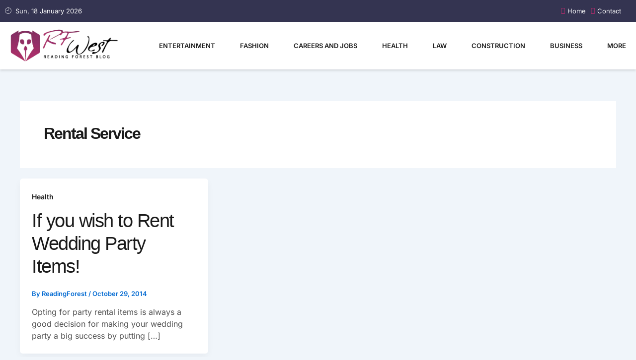

--- FILE ---
content_type: text/css
request_url: https://www.rfwest.com/wp-content/uploads/elementor/css/post-3341.css?ver=1768475179
body_size: 1662
content:
.elementor-3341 .elementor-element.elementor-element-32275188:not(.elementor-motion-effects-element-type-background), .elementor-3341 .elementor-element.elementor-element-32275188 > .elementor-motion-effects-container > .elementor-motion-effects-layer{background-color:var( --e-global-color-a954db2 );}.elementor-3341 .elementor-element.elementor-element-32275188 > .elementor-background-overlay{background-image:url("https://www.rfwest.com/wp-content/uploads/WM-BG-2.png");background-position:center center;background-repeat:no-repeat;background-size:cover;opacity:0.08;transition:background 0.3s, border-radius 0.3s, opacity 0.3s;}.elementor-3341 .elementor-element.elementor-element-32275188{transition:background 0.3s, border 0.3s, border-radius 0.3s, box-shadow 0.3s;padding:4em 1em 4em 1em;z-index:5;}.elementor-3341 .elementor-element.elementor-element-58c309ef > .elementor-element-populated{margin:0em 3em 0em 0em;--e-column-margin-right:3em;--e-column-margin-left:0em;}.elementor-3341 .elementor-element.elementor-element-4a12ad32{width:auto;max-width:auto;margin:0px 0px calc(var(--kit-widget-spacing, 0px) + 20px) 0px;padding:0px 0px 2px 0px;align-self:center;}.elementor-3341 .elementor-element.elementor-element-4a12ad32 img{width:100%;height:84px;object-fit:contain;object-position:center center;}.elementor-3341 .elementor-element.elementor-element-100d1926{--grid-template-columns:repeat(0, auto);text-align:left;--icon-size:14px;--grid-column-gap:20px;--grid-row-gap:0px;}.elementor-3341 .elementor-element.elementor-element-100d1926 .elementor-social-icon{background-color:var( --e-global-color-2db06a9 );--icon-padding:0em;}.elementor-3341 .elementor-element.elementor-element-100d1926 .elementor-social-icon i{color:var( --e-global-color-secondary );}.elementor-3341 .elementor-element.elementor-element-100d1926 .elementor-social-icon svg{fill:var( --e-global-color-secondary );}.elementor-3341 .elementor-element.elementor-element-100d1926 .elementor-social-icon:hover{background-color:var( --e-global-color-2db06a9 );}.elementor-3341 .elementor-element.elementor-element-100d1926 .elementor-social-icon:hover i{color:var( --e-global-color-308e809 );}.elementor-3341 .elementor-element.elementor-element-100d1926 .elementor-social-icon:hover svg{fill:var( --e-global-color-308e809 );}.elementor-3341 .elementor-element.elementor-element-e1b4e3 > .elementor-element-populated{margin:0em 2em 0em 0em;--e-column-margin-right:2em;--e-column-margin-left:0em;}.elementor-3341 .elementor-element.elementor-element-0b49061 .elementskit-section-title-wraper .elementskit-section-title{color:var( --e-global-color-secondary );margin:0px 0px 10px 0px;font-family:var( --e-global-typography-7044a64-font-family ), Sans-serif;font-size:var( --e-global-typography-7044a64-font-size );font-weight:var( --e-global-typography-7044a64-font-weight );line-height:var( --e-global-typography-7044a64-line-height );letter-spacing:var( --e-global-typography-7044a64-letter-spacing );}.elementor-3341 .elementor-element.elementor-element-0b49061 .elementskit-section-title-wraper .elementskit-section-title > span{color:#000000;}.elementor-3341 .elementor-element.elementor-element-0b49061 .elementskit-section-title-wraper .elementskit-section-title:hover > span{color:#000000;}.elementor-3341 .elementor-element.elementor-element-0b49061 .elementskit-section-title-wraper .elementskit-border-divider{width:40px;background:var( --e-global-color-accent );}.elementor-3341 .elementor-element.elementor-element-0b49061 .elementskit-section-title-wraper .elementskit-border-divider.elementskit-style-long{width:40px;height:3px;color:var( --e-global-color-accent );}.elementor-3341 .elementor-element.elementor-element-0b49061 .elementskit-section-title-wraper .elementskit-border-star{width:40px;height:3px;color:var( --e-global-color-accent );}.elementor-3341 .elementor-element.elementor-element-0b49061 .elementskit-section-title-wraper .elementskit-border-divider, .elementor-3341 .elementor-element.elementor-element-0b49061 .elementskit-border-divider::before{height:3px;}.elementor-3341 .elementor-element.elementor-element-0b49061 .elementskit-section-title-wraper .elementskit-border-divider:before{background-color:var( --e-global-color-accent );color:var( --e-global-color-accent );}.elementor-3341 .elementor-element.elementor-element-0b49061 .elementskit-section-title-wraper .elementskit-border-star:after{background-color:var( --e-global-color-accent );}.elementor-3341 .elementor-element.elementor-element-1eda3dd6 .elementor-icon-list-items:not(.elementor-inline-items) .elementor-icon-list-item:not(:last-child){padding-block-end:calc(12px/2);}.elementor-3341 .elementor-element.elementor-element-1eda3dd6 .elementor-icon-list-items:not(.elementor-inline-items) .elementor-icon-list-item:not(:first-child){margin-block-start:calc(12px/2);}.elementor-3341 .elementor-element.elementor-element-1eda3dd6 .elementor-icon-list-items.elementor-inline-items .elementor-icon-list-item{margin-inline:calc(12px/2);}.elementor-3341 .elementor-element.elementor-element-1eda3dd6 .elementor-icon-list-items.elementor-inline-items{margin-inline:calc(-12px/2);}.elementor-3341 .elementor-element.elementor-element-1eda3dd6 .elementor-icon-list-items.elementor-inline-items .elementor-icon-list-item:after{inset-inline-end:calc(-12px/2);}.elementor-3341 .elementor-element.elementor-element-1eda3dd6 .elementor-icon-list-item:not(:last-child):after{content:"";border-color:var( --e-global-color-9eaa092 );}.elementor-3341 .elementor-element.elementor-element-1eda3dd6 .elementor-icon-list-items:not(.elementor-inline-items) .elementor-icon-list-item:not(:last-child):after{border-block-start-style:solid;border-block-start-width:1px;}.elementor-3341 .elementor-element.elementor-element-1eda3dd6 .elementor-icon-list-items.elementor-inline-items .elementor-icon-list-item:not(:last-child):after{border-inline-start-style:solid;}.elementor-3341 .elementor-element.elementor-element-1eda3dd6 .elementor-inline-items .elementor-icon-list-item:not(:last-child):after{border-inline-start-width:1px;}.elementor-3341 .elementor-element.elementor-element-1eda3dd6 .elementor-icon-list-icon i{color:var( --e-global-color-651faef );transition:color 0.3s;}.elementor-3341 .elementor-element.elementor-element-1eda3dd6 .elementor-icon-list-icon svg{fill:var( --e-global-color-651faef );transition:fill 0.3s;}.elementor-3341 .elementor-element.elementor-element-1eda3dd6{--e-icon-list-icon-size:13px;--icon-vertical-align:flex-start;--icon-vertical-offset:5px;}.elementor-3341 .elementor-element.elementor-element-1eda3dd6 .elementor-icon-list-item > .elementor-icon-list-text, .elementor-3341 .elementor-element.elementor-element-1eda3dd6 .elementor-icon-list-item > a{font-family:var( --e-global-typography-b2ce6af-font-family ), Sans-serif;font-size:var( --e-global-typography-b2ce6af-font-size );line-height:var( --e-global-typography-b2ce6af-line-height );}.elementor-3341 .elementor-element.elementor-element-1eda3dd6 .elementor-icon-list-text{color:var( --e-global-color-text );transition:color 0.3s;}.elementor-3341 .elementor-element.elementor-element-1eda3dd6 .elementor-icon-list-item:hover .elementor-icon-list-text{color:var( --e-global-color-308e809 );}.elementor-3341 .elementor-element.elementor-element-1dd37fa3 > .elementor-element-populated{margin:0em 2em 0em 0em;--e-column-margin-right:2em;--e-column-margin-left:0em;}.elementor-3341 .elementor-element.elementor-element-20ab50c6 .elementskit-section-title-wraper .elementskit-section-title{color:var( --e-global-color-secondary );margin:0px 0px 10px 0px;font-family:var( --e-global-typography-7044a64-font-family ), Sans-serif;font-size:var( --e-global-typography-7044a64-font-size );font-weight:var( --e-global-typography-7044a64-font-weight );line-height:var( --e-global-typography-7044a64-line-height );letter-spacing:var( --e-global-typography-7044a64-letter-spacing );}.elementor-3341 .elementor-element.elementor-element-20ab50c6 .elementskit-section-title-wraper .elementskit-section-title > span{color:#000000;}.elementor-3341 .elementor-element.elementor-element-20ab50c6 .elementskit-section-title-wraper .elementskit-section-title:hover > span{color:#000000;}.elementor-3341 .elementor-element.elementor-element-20ab50c6 .elementskit-section-title-wraper .elementskit-border-divider{width:40px;background:var( --e-global-color-accent );}.elementor-3341 .elementor-element.elementor-element-20ab50c6 .elementskit-section-title-wraper .elementskit-border-divider.elementskit-style-long{width:40px;height:3px;color:var( --e-global-color-accent );}.elementor-3341 .elementor-element.elementor-element-20ab50c6 .elementskit-section-title-wraper .elementskit-border-star{width:40px;height:3px;color:var( --e-global-color-accent );}.elementor-3341 .elementor-element.elementor-element-20ab50c6 .elementskit-section-title-wraper .elementskit-border-divider, .elementor-3341 .elementor-element.elementor-element-20ab50c6 .elementskit-border-divider::before{height:3px;}.elementor-3341 .elementor-element.elementor-element-20ab50c6 .elementskit-section-title-wraper .elementskit-border-divider:before{background-color:var( --e-global-color-accent );color:var( --e-global-color-accent );}.elementor-3341 .elementor-element.elementor-element-20ab50c6 .elementskit-section-title-wraper .elementskit-border-star:after{background-color:var( --e-global-color-accent );}.elementor-3341 .elementor-element.elementor-element-608db493 .elementor-icon-list-items:not(.elementor-inline-items) .elementor-icon-list-item:not(:last-child){padding-block-end:calc(12px/2);}.elementor-3341 .elementor-element.elementor-element-608db493 .elementor-icon-list-items:not(.elementor-inline-items) .elementor-icon-list-item:not(:first-child){margin-block-start:calc(12px/2);}.elementor-3341 .elementor-element.elementor-element-608db493 .elementor-icon-list-items.elementor-inline-items .elementor-icon-list-item{margin-inline:calc(12px/2);}.elementor-3341 .elementor-element.elementor-element-608db493 .elementor-icon-list-items.elementor-inline-items{margin-inline:calc(-12px/2);}.elementor-3341 .elementor-element.elementor-element-608db493 .elementor-icon-list-items.elementor-inline-items .elementor-icon-list-item:after{inset-inline-end:calc(-12px/2);}.elementor-3341 .elementor-element.elementor-element-608db493 .elementor-icon-list-item:not(:last-child):after{content:"";border-color:var( --e-global-color-9eaa092 );}.elementor-3341 .elementor-element.elementor-element-608db493 .elementor-icon-list-items:not(.elementor-inline-items) .elementor-icon-list-item:not(:last-child):after{border-block-start-style:solid;border-block-start-width:1px;}.elementor-3341 .elementor-element.elementor-element-608db493 .elementor-icon-list-items.elementor-inline-items .elementor-icon-list-item:not(:last-child):after{border-inline-start-style:solid;}.elementor-3341 .elementor-element.elementor-element-608db493 .elementor-inline-items .elementor-icon-list-item:not(:last-child):after{border-inline-start-width:1px;}.elementor-3341 .elementor-element.elementor-element-608db493 .elementor-icon-list-icon i{color:var( --e-global-color-651faef );transition:color 0.3s;}.elementor-3341 .elementor-element.elementor-element-608db493 .elementor-icon-list-icon svg{fill:var( --e-global-color-651faef );transition:fill 0.3s;}.elementor-3341 .elementor-element.elementor-element-608db493{--e-icon-list-icon-size:13px;--icon-vertical-align:flex-start;--icon-vertical-offset:5px;}.elementor-3341 .elementor-element.elementor-element-608db493 .elementor-icon-list-item > .elementor-icon-list-text, .elementor-3341 .elementor-element.elementor-element-608db493 .elementor-icon-list-item > a{font-family:var( --e-global-typography-b2ce6af-font-family ), Sans-serif;font-size:var( --e-global-typography-b2ce6af-font-size );line-height:var( --e-global-typography-b2ce6af-line-height );}.elementor-3341 .elementor-element.elementor-element-608db493 .elementor-icon-list-text{color:var( --e-global-color-text );transition:color 0.3s;}.elementor-3341 .elementor-element.elementor-element-608db493 .elementor-icon-list-item:hover .elementor-icon-list-text{color:var( --e-global-color-308e809 );}.elementor-3341 .elementor-element.elementor-element-d3ce6e7 .elementskit-section-title-wraper .elementskit-section-title{color:var( --e-global-color-secondary );margin:0px 0px 10px 0px;font-family:var( --e-global-typography-7044a64-font-family ), Sans-serif;font-size:var( --e-global-typography-7044a64-font-size );font-weight:var( --e-global-typography-7044a64-font-weight );line-height:var( --e-global-typography-7044a64-line-height );letter-spacing:var( --e-global-typography-7044a64-letter-spacing );}.elementor-3341 .elementor-element.elementor-element-d3ce6e7 .elementskit-section-title-wraper .elementskit-section-title > span{color:#000000;}.elementor-3341 .elementor-element.elementor-element-d3ce6e7 .elementskit-section-title-wraper .elementskit-section-title:hover > span{color:#000000;}.elementor-3341 .elementor-element.elementor-element-d3ce6e7 .elementskit-section-title-wraper .elementskit-border-divider{width:40px;background:var( --e-global-color-accent );}.elementor-3341 .elementor-element.elementor-element-d3ce6e7 .elementskit-section-title-wraper .elementskit-border-divider.elementskit-style-long{width:40px;height:3px;color:var( --e-global-color-accent );}.elementor-3341 .elementor-element.elementor-element-d3ce6e7 .elementskit-section-title-wraper .elementskit-border-star{width:40px;height:3px;color:var( --e-global-color-accent );}.elementor-3341 .elementor-element.elementor-element-d3ce6e7 .elementskit-section-title-wraper .elementskit-border-divider, .elementor-3341 .elementor-element.elementor-element-d3ce6e7 .elementskit-border-divider::before{height:3px;}.elementor-3341 .elementor-element.elementor-element-d3ce6e7 .elementskit-section-title-wraper .elementskit-border-divider:before{background-color:var( --e-global-color-accent );color:var( --e-global-color-accent );}.elementor-3341 .elementor-element.elementor-element-d3ce6e7 .elementskit-section-title-wraper .elementskit-border-star:after{background-color:var( --e-global-color-accent );}.elementor-3341 .elementor-element.elementor-element-1c3412ab .elementor-field-group{padding-right:calc( 7px/2 );padding-left:calc( 7px/2 );margin-bottom:10px;}.elementor-3341 .elementor-element.elementor-element-1c3412ab .elementor-form-fields-wrapper{margin-left:calc( -7px/2 );margin-right:calc( -7px/2 );margin-bottom:-10px;}.elementor-3341 .elementor-element.elementor-element-1c3412ab .elementor-field-group.recaptcha_v3-bottomleft, .elementor-3341 .elementor-element.elementor-element-1c3412ab .elementor-field-group.recaptcha_v3-bottomright{margin-bottom:0;}body.rtl .elementor-3341 .elementor-element.elementor-element-1c3412ab .elementor-labels-inline .elementor-field-group > label{padding-left:0px;}body:not(.rtl) .elementor-3341 .elementor-element.elementor-element-1c3412ab .elementor-labels-inline .elementor-field-group > label{padding-right:0px;}body .elementor-3341 .elementor-element.elementor-element-1c3412ab .elementor-labels-above .elementor-field-group > label{padding-bottom:0px;}.elementor-3341 .elementor-element.elementor-element-1c3412ab .elementor-field-type-html{padding-bottom:0px;}.elementor-3341 .elementor-element.elementor-element-1c3412ab .elementor-field-group .elementor-field:not(.elementor-select-wrapper){background-color:#ffffff;border-width:0px 0px 0px 0px;}.elementor-3341 .elementor-element.elementor-element-1c3412ab .elementor-field-group .elementor-select-wrapper select{background-color:#ffffff;border-width:0px 0px 0px 0px;}.elementor-3341 .elementor-element.elementor-element-1c3412ab{--e-form-steps-indicators-spacing:20px;--e-form-steps-indicator-padding:30px;--e-form-steps-indicator-inactive-secondary-color:#ffffff;--e-form-steps-indicator-active-secondary-color:#ffffff;--e-form-steps-indicator-completed-secondary-color:#ffffff;--e-form-steps-divider-width:1px;--e-form-steps-divider-gap:10px;}.elementor-3341 .elementor-element.elementor-element-43b90a76 > .elementor-container > .elementor-column > .elementor-widget-wrap{align-content:center;align-items:center;}.elementor-3341 .elementor-element.elementor-element-43b90a76:not(.elementor-motion-effects-element-type-background), .elementor-3341 .elementor-element.elementor-element-43b90a76 > .elementor-motion-effects-container > .elementor-motion-effects-layer{background-color:var( --e-global-color-primary );}.elementor-3341 .elementor-element.elementor-element-43b90a76{transition:background 0.3s, border 0.3s, border-radius 0.3s, box-shadow 0.3s;padding:0.5em 1em 0.5em 1em;}.elementor-3341 .elementor-element.elementor-element-43b90a76 > .elementor-background-overlay{transition:background 0.3s, border-radius 0.3s, opacity 0.3s;}.elementor-3341 .elementor-element.elementor-element-2d0bafc4 .elementor-heading-title{font-family:var( --e-global-typography-112b6c4-font-family ), Sans-serif;font-size:var( --e-global-typography-112b6c4-font-size );font-weight:var( --e-global-typography-112b6c4-font-weight );color:var( --e-global-color-651faef );}.elementor-3341 .elementor-element.elementor-element-763e30fc.elementor-column > .elementor-widget-wrap{justify-content:flex-end;}.elementor-3341 .elementor-element.elementor-element-3f9351bd{width:auto;max-width:auto;--e-icon-list-icon-size:14px;--icon-vertical-offset:0px;}.elementor-3341 .elementor-element.elementor-element-3f9351bd .elementor-icon-list-items:not(.elementor-inline-items) .elementor-icon-list-item:not(:last-child){padding-block-end:calc(2px/2);}.elementor-3341 .elementor-element.elementor-element-3f9351bd .elementor-icon-list-items:not(.elementor-inline-items) .elementor-icon-list-item:not(:first-child){margin-block-start:calc(2px/2);}.elementor-3341 .elementor-element.elementor-element-3f9351bd .elementor-icon-list-items.elementor-inline-items .elementor-icon-list-item{margin-inline:calc(2px/2);}.elementor-3341 .elementor-element.elementor-element-3f9351bd .elementor-icon-list-items.elementor-inline-items{margin-inline:calc(-2px/2);}.elementor-3341 .elementor-element.elementor-element-3f9351bd .elementor-icon-list-items.elementor-inline-items .elementor-icon-list-item:after{inset-inline-end:calc(-2px/2);}.elementor-3341 .elementor-element.elementor-element-3f9351bd .elementor-icon-list-icon i{color:var( --e-global-color-308e809 );transition:color 0.3s;}.elementor-3341 .elementor-element.elementor-element-3f9351bd .elementor-icon-list-icon svg{fill:var( --e-global-color-308e809 );transition:fill 0.3s;}.elementor-3341 .elementor-element.elementor-element-3f9351bd .elementor-icon-list-item > .elementor-icon-list-text, .elementor-3341 .elementor-element.elementor-element-3f9351bd .elementor-icon-list-item > a{font-family:var( --e-global-typography-112b6c4-font-family ), Sans-serif;font-size:var( --e-global-typography-112b6c4-font-size );font-weight:var( --e-global-typography-112b6c4-font-weight );}.elementor-3341 .elementor-element.elementor-element-3f9351bd .elementor-icon-list-text{color:var( --e-global-color-651faef );transition:color 0.3s;}.elementor-theme-builder-content-area{height:400px;}.elementor-location-header:before, .elementor-location-footer:before{content:"";display:table;clear:both;}@media(min-width:768px){.elementor-3341 .elementor-element.elementor-element-58c309ef{width:30%;}.elementor-3341 .elementor-element.elementor-element-e1b4e3{width:20%;}.elementor-3341 .elementor-element.elementor-element-1dd37fa3{width:20%;}.elementor-3341 .elementor-element.elementor-element-1ca98533{width:30%;}}@media(max-width:1024px){.elementor-3341 .elementor-element.elementor-element-32275188{padding:3em 1em 3em 1em;}.elementor-3341 .elementor-element.elementor-element-58c309ef > .elementor-element-populated{margin:0em 1em 0em 0em;--e-column-margin-right:1em;--e-column-margin-left:0em;}.elementor-3341 .elementor-element.elementor-element-4a12ad32 img{height:20px;}.elementor-3341 .elementor-element.elementor-element-100d1926{text-align:left;--icon-size:13px;--grid-column-gap:18px;}.elementor-3341 .elementor-element.elementor-element-e1b4e3 > .elementor-element-populated{margin:0em 1em 0em 0em;--e-column-margin-right:1em;--e-column-margin-left:0em;}.elementor-3341 .elementor-element.elementor-element-0b49061 .elementskit-section-title-wraper .elementskit-section-title{font-size:var( --e-global-typography-7044a64-font-size );line-height:var( --e-global-typography-7044a64-line-height );letter-spacing:var( --e-global-typography-7044a64-letter-spacing );}.elementor-3341 .elementor-element.elementor-element-0b49061 .elementskit-section-title-wraper .elementskit-border-divider{width:37px;}.elementor-3341 .elementor-element.elementor-element-0b49061 .elementskit-section-title-wraper .elementskit-border-divider.elementskit-style-long{width:37px;}.elementor-3341 .elementor-element.elementor-element-0b49061 .elementskit-section-title-wraper .elementskit-border-star{width:37px;}.elementor-3341 .elementor-element.elementor-element-1eda3dd6 .elementor-icon-list-item > .elementor-icon-list-text, .elementor-3341 .elementor-element.elementor-element-1eda3dd6 .elementor-icon-list-item > a{font-size:var( --e-global-typography-b2ce6af-font-size );line-height:var( --e-global-typography-b2ce6af-line-height );}.elementor-3341 .elementor-element.elementor-element-1dd37fa3 > .elementor-element-populated{margin:0em 1em 0em 0em;--e-column-margin-right:1em;--e-column-margin-left:0em;}.elementor-3341 .elementor-element.elementor-element-20ab50c6 .elementskit-section-title-wraper .elementskit-section-title{font-size:var( --e-global-typography-7044a64-font-size );line-height:var( --e-global-typography-7044a64-line-height );letter-spacing:var( --e-global-typography-7044a64-letter-spacing );}.elementor-3341 .elementor-element.elementor-element-20ab50c6 .elementskit-section-title-wraper .elementskit-border-divider{width:37px;}.elementor-3341 .elementor-element.elementor-element-20ab50c6 .elementskit-section-title-wraper .elementskit-border-divider.elementskit-style-long{width:37px;}.elementor-3341 .elementor-element.elementor-element-20ab50c6 .elementskit-section-title-wraper .elementskit-border-star{width:37px;}.elementor-3341 .elementor-element.elementor-element-608db493 .elementor-icon-list-item > .elementor-icon-list-text, .elementor-3341 .elementor-element.elementor-element-608db493 .elementor-icon-list-item > a{font-size:var( --e-global-typography-b2ce6af-font-size );line-height:var( --e-global-typography-b2ce6af-line-height );}.elementor-3341 .elementor-element.elementor-element-d3ce6e7 .elementskit-section-title-wraper .elementskit-section-title{font-size:var( --e-global-typography-7044a64-font-size );line-height:var( --e-global-typography-7044a64-line-height );letter-spacing:var( --e-global-typography-7044a64-letter-spacing );}.elementor-3341 .elementor-element.elementor-element-d3ce6e7 .elementskit-section-title-wraper .elementskit-border-divider{width:37px;}.elementor-3341 .elementor-element.elementor-element-d3ce6e7 .elementskit-section-title-wraper .elementskit-border-divider.elementskit-style-long{width:37px;}.elementor-3341 .elementor-element.elementor-element-d3ce6e7 .elementskit-section-title-wraper .elementskit-border-star{width:37px;}.elementor-3341 .elementor-element.elementor-element-57be5360{margin:0em 0em calc(var(--kit-widget-spacing, 0px) + -1em) 0em;}.elementor-3341 .elementor-element.elementor-element-2d0bafc4{padding:0em 4em 0em 0em;}.elementor-3341 .elementor-element.elementor-element-2d0bafc4 .elementor-heading-title{font-size:var( --e-global-typography-112b6c4-font-size );}.elementor-3341 .elementor-element.elementor-element-3f9351bd .elementor-icon-list-item > .elementor-icon-list-text, .elementor-3341 .elementor-element.elementor-element-3f9351bd .elementor-icon-list-item > a{font-size:var( --e-global-typography-112b6c4-font-size );}}@media(max-width:767px){.elementor-3341 .elementor-element.elementor-element-32275188{padding:2.5em 1em 2em 1em;}.elementor-3341 .elementor-element.elementor-element-58c309ef > .elementor-element-populated{margin:0em 0em 1em 0em;--e-column-margin-right:0em;--e-column-margin-left:0em;}.elementor-3341 .elementor-element.elementor-element-4a12ad32 img{height:22px;}.elementor-3341 .elementor-element.elementor-element-100d1926{--icon-size:12px;}.elementor-3341 .elementor-element.elementor-element-e1b4e3{width:50%;}.elementor-3341 .elementor-element.elementor-element-0b49061 .elementskit-section-title-wraper .elementskit-section-title{font-size:var( --e-global-typography-7044a64-font-size );line-height:var( --e-global-typography-7044a64-line-height );letter-spacing:var( --e-global-typography-7044a64-letter-spacing );}.elementor-3341 .elementor-element.elementor-element-0b49061 .elementskit-section-title-wraper .elementskit-border-divider{width:35px;}.elementor-3341 .elementor-element.elementor-element-0b49061 .elementskit-section-title-wraper .elementskit-border-divider.elementskit-style-long{width:35px;}.elementor-3341 .elementor-element.elementor-element-0b49061 .elementskit-section-title-wraper .elementskit-border-star{width:35px;}.elementor-3341 .elementor-element.elementor-element-1eda3dd6 .elementor-icon-list-item > .elementor-icon-list-text, .elementor-3341 .elementor-element.elementor-element-1eda3dd6 .elementor-icon-list-item > a{font-size:var( --e-global-typography-b2ce6af-font-size );line-height:var( --e-global-typography-b2ce6af-line-height );}.elementor-3341 .elementor-element.elementor-element-1dd37fa3{width:50%;}.elementor-3341 .elementor-element.elementor-element-20ab50c6 .elementskit-section-title-wraper .elementskit-section-title{font-size:var( --e-global-typography-7044a64-font-size );line-height:var( --e-global-typography-7044a64-line-height );letter-spacing:var( --e-global-typography-7044a64-letter-spacing );}.elementor-3341 .elementor-element.elementor-element-20ab50c6 .elementskit-section-title-wraper .elementskit-border-divider{width:35px;}.elementor-3341 .elementor-element.elementor-element-20ab50c6 .elementskit-section-title-wraper .elementskit-border-divider.elementskit-style-long{width:35px;}.elementor-3341 .elementor-element.elementor-element-20ab50c6 .elementskit-section-title-wraper .elementskit-border-star{width:35px;}.elementor-3341 .elementor-element.elementor-element-608db493 .elementor-icon-list-item > .elementor-icon-list-text, .elementor-3341 .elementor-element.elementor-element-608db493 .elementor-icon-list-item > a{font-size:var( --e-global-typography-b2ce6af-font-size );line-height:var( --e-global-typography-b2ce6af-line-height );}.elementor-3341 .elementor-element.elementor-element-1ca98533 > .elementor-element-populated{margin:1em 0em 0em 0em;--e-column-margin-right:0em;--e-column-margin-left:0em;}.elementor-3341 .elementor-element.elementor-element-d3ce6e7 .elementskit-section-title-wraper .elementskit-section-title{font-size:var( --e-global-typography-7044a64-font-size );line-height:var( --e-global-typography-7044a64-line-height );letter-spacing:var( --e-global-typography-7044a64-letter-spacing );}.elementor-3341 .elementor-element.elementor-element-d3ce6e7 .elementskit-section-title-wraper .elementskit-border-divider{width:35px;}.elementor-3341 .elementor-element.elementor-element-d3ce6e7 .elementskit-section-title-wraper .elementskit-border-divider.elementskit-style-long{width:35px;}.elementor-3341 .elementor-element.elementor-element-d3ce6e7 .elementskit-section-title-wraper .elementskit-border-star{width:35px;}.elementor-3341 .elementor-element.elementor-element-75d743e9 > .elementor-element-populated{padding:10px 10px 0px 10px;}.elementor-3341 .elementor-element.elementor-element-2d0bafc4{padding:0em 0em 0em 0em;text-align:center;}.elementor-3341 .elementor-element.elementor-element-2d0bafc4 .elementor-heading-title{font-size:var( --e-global-typography-112b6c4-font-size );}.elementor-3341 .elementor-element.elementor-element-763e30fc.elementor-column > .elementor-widget-wrap{justify-content:center;}.elementor-3341 .elementor-element.elementor-element-3f9351bd .elementor-icon-list-items:not(.elementor-inline-items) .elementor-icon-list-item:not(:last-child){padding-block-end:calc(0px/2);}.elementor-3341 .elementor-element.elementor-element-3f9351bd .elementor-icon-list-items:not(.elementor-inline-items) .elementor-icon-list-item:not(:first-child){margin-block-start:calc(0px/2);}.elementor-3341 .elementor-element.elementor-element-3f9351bd .elementor-icon-list-items.elementor-inline-items .elementor-icon-list-item{margin-inline:calc(0px/2);}.elementor-3341 .elementor-element.elementor-element-3f9351bd .elementor-icon-list-items.elementor-inline-items{margin-inline:calc(-0px/2);}.elementor-3341 .elementor-element.elementor-element-3f9351bd .elementor-icon-list-items.elementor-inline-items .elementor-icon-list-item:after{inset-inline-end:calc(-0px/2);}.elementor-3341 .elementor-element.elementor-element-3f9351bd .elementor-icon-list-item > .elementor-icon-list-text, .elementor-3341 .elementor-element.elementor-element-3f9351bd .elementor-icon-list-item > a{font-size:var( --e-global-typography-112b6c4-font-size );}}